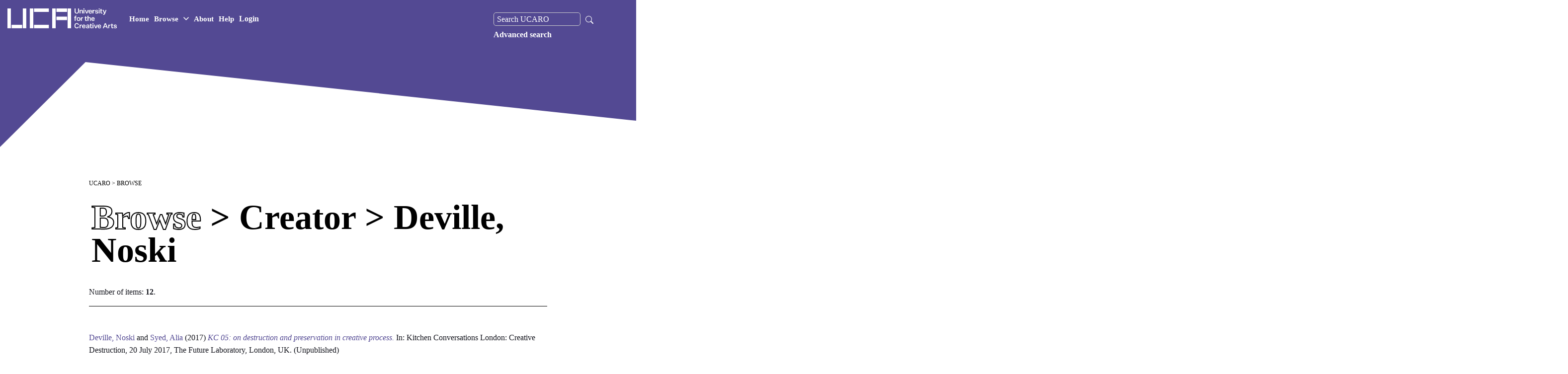

--- FILE ---
content_type: text/html; charset=utf-8
request_url: http://research.uca.ac.uk/view/creators/Deville=3ANoski=3A=3A.html
body_size: 23724
content:
<!DOCTYPE html>
<html xmlns="http://www.w3.org/1999/xhtml" lang="en" class="sr">  
<head>
    <!-- Global site tag (gtag.js) - Google Analytics -->
    <script async="true" src="https://www.googletagmanager.com/gtag/js?id=G-Y7MDEP2G7V">// <!-- No script --></script>
    <script>
      window.dataLayer = window.dataLayer || [];
      function gtag(){dataLayer.push(arguments);}
      gtag('js', new Date());

      gtag('config', 'G-Y7MDEP2G7V');
    </script>
    <meta http-equiv="X-UA-Compatible" content="IE=edge" />
    <title>Browse &gt; Creator &gt; Deville, Noski - UCARO</title>
    <link rel="stylesheet" href="https://fonts.googleapis.com/css?family=Karla:400,400italic,700,700italic" type="text/css" />


    <link rel="stylesheet" id="uca-style-css" href="https://gradshows.uca.ac.uk/wp-content/themes/uca/assets/css/main.css?ver=1654689512" type="text/css" media="all" />

    <link rel="Top" href="https://research.uca.ac.uk/" />
    <link href="https://research.uca.ac.uk/sword-app/servicedocument" rel="Sword" />
    <link href="https://research.uca.ac.uk/id/contents" rel="SwordDeposit" />
    <link type="text/html" href="https://research.uca.ac.uk/cgi/search" rel="Search" />
    <link rel="Search" title="UCARO" href="https://research.uca.ac.uk/cgi/opensearchdescription" type="application/opensearchdescription+xml" />
    <script type="text/javascript">
// <![CDATA[
var eprints_http_root = "https://research.uca.ac.uk";
var eprints_http_cgiroot = "https://research.uca.ac.uk/cgi";
var eprints_oai_archive_id = "kultur.ucreative.ac.uk";
var eprints_logged_in = false;
var eprints_logged_in_userid = 0; 
var eprints_logged_in_username = ""; 
var eprints_logged_in_usertype = ""; 
var eprints_lang_id = "en";
// ]]></script>
    <style type="text/css">.ep_logged_in { display: none }</style>
    <link rel="stylesheet" href="/style/auto-3.4.6.css?1769195586" type="text/css" />
    <script type="text/javascript" src="/javascript/auto-3.4.6.js?1769195586">
//padder
</script>
    <!--[if lte IE 6]>
        <link rel="stylesheet" type="text/css" href="/style/ie6.css" />
   <![endif]-->
    <meta name="Generator" content="EPrints 3.4.6" />
    <meta http-equiv="Content-Type" content="text/html; charset=UTF-8" />
    <meta content="en" http-equiv="Content-Language" />
    <script type="text/javascript">
// <![CDATA[
var eprints_user_id = "false";
// ]]></script><style>.abstract_lists { display: none !important; } .ep_search_BatchList{ display: none; }</style>

    <!-- UCA BRANDING -->
    <!-- INCLUDING RECOURCES in cfg/stati{$config{base_url}}/uca_branding_resources -->

    <meta http-equiv="Content-Type" content="text/html; charset=UTF-8" />
    <meta http-equiv="x-ua-compatible" content="ie=edge" />
    <title>UCA Research Online | University for the Creative Arts</title>
    <meta name="description" content="UCA Research Online Repository for research output" />
    <meta name="keywords" content="University for the Creative Arts Research, University for the Creative Arts Research, Research at UCA, UCA research, All research, UCA Research Online" />
    <meta name="author" content="University for the Creative Arts" />
    <meta name="viewport" content="width=device-width, initial-scale=1" />
    <meta name="apple-mobile-web-app-status-bar-style" content="black" />
    <meta name="theme-color" content="#1e1e1e" />
    <meta name="msapplication-navbutton-color" content="#1e1e1e" />


    <link rel="apple-touch-icon" sizes="180x180" href="https://www.uca.ac.uk/media/uca-2020/site-assets/media/favicons/apple-touch-icon.png" />

    <link rel="icon" type="image/png" sizes="32x32" href="https://pxl-ucreativeacuk.terminalfour.net/prod01/channel_8/media/uca-2020/site-assets/media/favicons/favicon.png" />
    <link rel="icon" type="image/png" sizes="16x16" href="https://pxl-ucreativeacuk.terminalfour.net/prod01/channel_8/media/uca-2020/site-assets/media/favicons/favicon.png" />

    <meta property="og:title" content="UCA Research Online | University for the Creative Arts" />
    <meta property="og:image" content="https://www.uca.ac.uk/coreassets/meta/open-graph.jpg" />
    <meta property="og:site_name" content="University for the Creative Arts - UCA" />
    <meta property="og:description" content="University for the Creative Arts Research, University for the Creative Arts Research, Research at UCA, UCA research, All research, UCA Research Online." />

    <link rel="stylesheet" type="text/css" media="" href="https://research.uca.ac.uk/uca_branding_resources/main.min-3.css" /> <!-- main.min.css -->
    <link rel="stylesheet" type="text/css" media="" href="https://research.uca.ac.uk/uca_branding_resources/theme.css" /> <!-- theme.css --> 

    <!-- END OF UCA BRANDING -->

  </head>

<body class="theme-color-1--orange theme-color-2--black  theme-color-4--white" style="height: 100%;">

  <nav class="c-navbar navbar navbar-expand-xl fixed-top">

    <!-- Larger logo used on home page. Note that either version of the logo can be included on any page -->
    <a class="navbar-brand navbar-brand--large mr-auto" href="https://www.uca.ac.uk/">
      <div class="navbar-brand__main">
        <img src="/images/uca-logo-white.png" style="width: 220px;" />
        <span class="sr-only">UCA - University for the Creative Arts</span>
      </div>
    </a>


    <ul class="navbar-nav navbar--main">
      <li class="nav-item">
        <a class="nav-link" href="/" role="button">Home</a>
      </li>

      <li class="nav-item">
        <a class="nav-link has-children" href="/view" role="button" id="107309" data-toggle="dropdown" aria-haspopup="true" aria-expanded="false">Browse <svg width="11" height="11" viewBox="0 0 11 11" fill="none">
<path d="M1 3.25L5.5 7.75L10 3.25" stroke="white" stroke-width="1.5" stroke-linecap="round" stroke-linejoin="round"></path>
</svg></a>
        <div class="mini-menu dropdown-menu browse-dropdown" aria-labelledby="107309">
            <ul class="mini-menu__menu">
            <li class="mini-menu__item">
                <a class="mini-menu__link" href="/view/creators">Creator</a>
            </li>
            <li class="mini-menu__item">
                <a class="mini-menu__link" href="/divisions.html">School</a>
            </li>
            <li class="mini-menu__item">
                <a class="mini-menu__link" href="/view/research_centres">Research Centre</a>
            </li>
            <li class="mini-menu__item">
                <a class="mini-menu__link" href="/view/year">Year</a>
            </li>
            <li class="mini-menu__item">
                <a class="mini-menu__link" href="/view/theses">Theses</a>
            </li>
            <li class="mini-menu__item">
                <a class="mini-menu__link" href="/view/category">Category</a>
            </li>
            <li class="mini-menu__item">
                <a class="mini-menu__link" href="/cgi/latest_tool">Latest</a>
            </li>
           
            </ul>
        </div>
        </li>

      <li class="nav-item">
        <a class="nav-link" href="/information.html" role="button">About</a>
      </li>
      <li class="nav-item">
        <a class="nav-link" href="/help" role="button">Help</a>
      </li>
      <ul class="ep_tm_key_tools" id="ep_tm_menu_tools"><li class="ep_tm_key_tools_item"><a href="/cgi/users/home" class="ep_tm_key_tools_item_link">Login</a></li></ul>
    </ul>

    <div class="navbar-search order-xl-2">
    </div>
    <button class="hamburger hamburger--spring border-0" data-toggle="menu-offcanvas" type="button" aria-label="menu">
      <span class="hamburger-box">
        <span class="hamburger-inner"></span>
      </span>
    </button>
    <div class="navbar-collapse offcanvas-collapse" id="offcanvas-navbar">
      <ul class="navbar-nav navbar--secondary">
        <div class="nav-search">
          <form method="get" accept-charset="utf-8" action="https://research.uca.ac.uk/cgi/facet/simple2" role="search">
            <input class="ep_searchbarbox_navi" aria-labelledby="searchbutton" accept-charset="utf-8" size="25" type="text" name="q" value="" placeholder="Search UCARO" />
            <button class="search_icon_button" type="submit" name="_action_search">
              <svg width="16" height="16" fill="white" class="bi bi-search" viewBox="0 0 16 16">
                <path d="M11.742 10.344a6.5 6.5 0 1 0-1.397 1.398h-.001c.03.04.062.078.098.115l3.85 3.85a1 1 0 0 0 1.415-1.414l-3.85-3.85a1.007 1.007 0 0 0-.115-.1zM12 6.5a5.5 5.5 0 1 1-11 0 5.5 5.5 0 0 1 11 0z"></path>
              </svg>
            </button>
            <input type="hidden" name="_order" value="bytitle" />
            <input type="hidden" name="basic_srchtype" value="ALL" />
            <input type="hidden" name="_satisfyall" value="ALL" />
          </form>

        <a href="https://research.uca.ac.uk/cgi/search/advanced" role="menuitem" style="float:left;">Advanced search</a>

      </div>
      </ul>
    </div>

  </nav>
  <section class="hero-banner hero-banner--c hero-banner--stripped">


    <div class="hero-banner__overlay-bottom desktop">
      <svg width="3255" height="1260" viewBox="0 0 3255 1260" fill="none">
        <path d="M272 0L0 270.5V886.5L3255 1084.5V318L272 0Z" fill="white"></path>
      </svg>
    </div>

    <div class="hero-banner__overlay-bottom mobile">
      <svg width="1920" height="1139" viewBox="0 0 1920 1139" fill="none">
        <path d="M269.638 0L0 149.5V940.5L1920 1138.5V172L269.638 0Z" fill="#ffffff"></path>
      </svg>
    </div>
    <div class="hero-banner__text" title="">
      <div class="hero-title">
        <h1>

        </h1>
      </div>
    </div>
  </section>

  <div class="main">
    <div class="grid-container">

      <div id="buffer"></div>
      <div class="page-content">
	<p id="breadcrumb-uca">
          <a href="https://research.uca.ac.uk">UCARO</a>
        </p>
	<h1 class="heading-title">Browse &gt; Creator &gt; Deville, Noski</h1>
	<div class="no_link_decor"><a alt="[up]" href="./"><img src="/style/images/multi_up.png" alt="[up]" /></a></div><form method="get" accept-charset="utf-8" action="/cgi/exportview"></form><div class="ep_view_page ep_view_page_view_creators"><div class="ep_view_blurb">Number of items: <strong>12</strong>.</div><p>
   <p class="ep_view_page_entry">
	  <div class="ep_search_fileinfo"></div>
   	  <div class="ep_citation">
      


    <a href="https://research.uca.ac.uk/view/creators/Deville=3ANoski=3A=3A.html"><span class="person_name">Deville, Noski</span></a> and <a href="https://research.uca.ac.uk/view/creators/Syed=3AAlia=3A=3A.html"><span class="person_name">Syed, Alia</span></a>
  

(2017)

<a href="https://research.uca.ac.uk/4407/"><em>KC 05: on destruction and preservation in creative process.</em></a>


    In: Kitchen Conversations London: Creative Destruction, 20 July 2017, The Future Laboratory, London, UK.
  


   (Unpublished)



<!--      <epc:if test="full_text_status = 'none'"> Item not available online.</epc:if> -->
      
	  </div>
   </p>
</p><p>
   <p class="ep_view_page_entry">
	  <div class="ep_search_fileinfo"></div>
   	  <div class="ep_citation">
      


    <a href="https://research.uca.ac.uk/view/creators/Deville=3ANoski=3A=3A.html"><span class="person_name">Deville, Noski</span></a> and <a href="https://research.uca.ac.uk/view/creators/Kelemen=3AFred=3A=3A.html"><span class="person_name">Kelemen, Fred</span></a>
  

(2017)

<a href="https://research.uca.ac.uk/4408/"><em>Cinematography.</em></a>


    In: The Barbican Craft of Film series, 26 February 2017, Barbican Cinema 2, London,  UK.
  


   (Unpublished)



<!--      <epc:if test="full_text_status = 'none'"> Item not available online.</epc:if> -->
      
	  </div>
   </p>
</p><p>
   <p class="ep_view_page_entry">
	  <div class="ep_search_fileinfo"></div>
   	  <div class="ep_citation">
      


    <a href="https://research.uca.ac.uk/view/creators/Deville=3ANoski=3A=3A.html"><span class="person_name">Deville, Noski</span></a> and <a href="https://research.uca.ac.uk/view/creators/Staff=3APatrick=3A=3A.html"><span class="person_name">Staff, Patrick</span></a>
  

(2016)

<a href="https://research.uca.ac.uk/4493/"><em>Now Showing Patrick Staff.</em></a>


    <span class="ep-type-art-design">[<a href="https://research.uca.ac.uk/view/category/exhibition=5Fshow.html">Exhibition/show</a>, <a href="https://research.uca.ac.uk/view/category/film.html">Film</a>]</span>
  


  



<!--      <epc:if test="full_text_status = 'none'"> Item not available online.</epc:if> -->
      
	  </div>
   </p>
</p><p>
   <p class="ep_view_page_entry">
	  <div class="ep_search_fileinfo"></div>
   	  <div class="ep_citation">
      


    <a href="https://research.uca.ac.uk/view/creators/Al-Ani=3AJananne=3A=3A.html"><span class="person_name">Al-Ani, Jananne</span></a> and <a href="https://research.uca.ac.uk/view/creators/Deville=3ANoski=3A=3A.html"><span class="person_name">Deville, Noski</span></a>
  

(2016)

<a href="https://research.uca.ac.uk/4723/"><em>Black Powder Peninsular.</em></a>


    <span class="ep-type-art-design">[<a href="https://research.uca.ac.uk/view/category/film.html">Film</a>]</span>
  


  



<!--      <epc:if test="full_text_status = 'none'"> Item not available online.</epc:if> -->
      
	  </div>
   </p>
</p><p>
   <p class="ep_view_page_entry">
	  <div class="ep_search_fileinfo"></div>
   	  <div class="ep_citation">
      


    <a href="https://research.uca.ac.uk/view/creators/Deville=3ANoski=3A=3A.html"><span class="person_name">Deville, Noski</span></a>
  

(2015)

<a href="https://research.uca.ac.uk/4491/"><em>Independents Day: Films From the London Filmmakers’ Co-op Catalogue.</em></a>


    <span class="ep-type-art-design">[<a href="https://research.uca.ac.uk/view/category/exhibition=5Fshow.html">Exhibition/show</a>, <a href="https://research.uca.ac.uk/view/category/film.html">Film</a>]</span>
  


  



<!--      <epc:if test="full_text_status = 'none'"> Item not available online.</epc:if> -->
      
	  </div>
   </p>
</p><p>
   <p class="ep_view_page_entry">
	  <div class="ep_search_fileinfo"></div>
   	  <div class="ep_citation">
      


    <a href="https://research.uca.ac.uk/view/creators/Bristow=3ANigel=3A=3A.html"><span class="person_name">Bristow, Nigel</span></a> and <a href="https://research.uca.ac.uk/view/creators/Coke=3ACharis=3A=3A.html"><span class="person_name">Coke, Charis</span></a> and <a href="https://research.uca.ac.uk/view/creators/Littman=3ASteve=3A=3A.html"><span class="person_name">Littman, Steve</span></a> and <a href="https://research.uca.ac.uk/view/creators/Shaphyr=3AEyal=3A=3A.html"><span class="person_name">Shaphyr, Eyal</span></a> and <a href="https://research.uca.ac.uk/view/creators/Deville=3ANoski=3A=3A.html"><span class="person_name">Deville, Noski</span></a> and <a href="https://research.uca.ac.uk/view/creators/Recht=3AAdam=3A=3A.html"><span class="person_name">Recht, Adam</span></a> and <a href="https://research.uca.ac.uk/view/creators/Collonge=3AStephane=3A=3A.html"><span class="person_name">Collonge, Stephane</span></a> and <a href="https://research.uca.ac.uk/view/creators/Carroll=3AKayleigh_Rhian=3A=3A.html"><span class="person_name">Carroll, Kayleigh Rhian</span></a> and <a href="https://research.uca.ac.uk/view/creators/Ward=3AMick=3A=3A.html"><span class="person_name">Ward, Mick</span></a> and <a href="https://research.uca.ac.uk/view/creators/McCarthy=3AAidan=3A=3A.html"><span class="person_name">McCarthy, Aidan</span></a> and <a href="https://research.uca.ac.uk/view/creators/Allmark=3ASimon=3A=3A.html"><span class="person_name">Allmark, Simon</span></a> and <a href="https://research.uca.ac.uk/view/creators/Garrido=3AAna=3A=3A.html"><span class="person_name">Garrido, Ana</span></a>
  

(2014)

<a href="https://research.uca.ac.uk/4221/"><em>Maddy Burns In Hell.</em></a>


    <span class="ep-type-art-design">[<a href="https://research.uca.ac.uk/view/category/film.html">Film</a>]</span>
  


  



<!--      <epc:if test="full_text_status = 'none'"> Item not available online.</epc:if> -->
      
	  </div>
   </p>
</p><p>
   <p class="ep_view_page_entry">
	  <div class="ep_search_fileinfo"></div>
   	  <div class="ep_citation">
      


    <a href="https://research.uca.ac.uk/view/creators/Syed=3AAlia=3A=3A.html"><span class="person_name">Syed, Alia</span></a> and <a href="https://research.uca.ac.uk/view/creators/Deville=3ANoski=3A=3A.html"><span class="person_name">Deville, Noski</span></a>
  

(2012)

<a href="https://research.uca.ac.uk/2631/"><em>Priya.</em></a>


    <span class="ep-type-art-design">[<a href="https://research.uca.ac.uk/view/category/film.html">Film</a>]</span>
  


  



<!--      <epc:if test="full_text_status = 'none'"> Item not available online.</epc:if> -->
      
	  </div>
   </p>
</p><p>
   <p class="ep_view_page_entry">
	  <div class="ep_search_fileinfo"></div>
   	  <div class="ep_citation">
      


    <a href="https://research.uca.ac.uk/view/creators/Al-Ani=3AJananne=3A=3A.html"><span class="person_name">Al-Ani, Jananne</span></a> and <a href="https://research.uca.ac.uk/view/creators/Deville=3ANoski=3A=3A.html"><span class="person_name">Deville, Noski</span></a>
  

(2011)

<a href="https://research.uca.ac.uk/2632/"><em>Shadow Sites II.</em></a>


    <span class="ep-type-art-design">[<a href="https://research.uca.ac.uk/view/category/film.html">Film</a>]</span>
  


  



<!--      <epc:if test="full_text_status = 'none'"> Item not available online.</epc:if> -->
      
	  </div>
   </p>
</p><p>
   <p class="ep_view_page_entry">
	  <div class="ep_search_fileinfo"></div>
   	  <div class="ep_citation">
      


    <a href="https://research.uca.ac.uk/view/creators/Al-Ani=3AJananne=3A=3A.html"><span class="person_name">Al-Ani, Jananne</span></a> and <a href="https://research.uca.ac.uk/view/creators/Deville=3ANoski=3A=3A.html"><span class="person_name">Deville, Noski</span></a>
  

(2010)

<a href="https://research.uca.ac.uk/2625/"><em>Excavators.</em></a>


    <span class="ep-type-art-design">[<a href="https://research.uca.ac.uk/view/category/film.html">Film</a>]</span>
  


  



<!--      <epc:if test="full_text_status = 'none'"> Item not available online.</epc:if> -->
      
	  </div>
   </p>
</p><p>
   <p class="ep_view_page_entry">
	  <div class="ep_search_fileinfo"></div>
   	  <div class="ep_citation">
      


    <a href="https://research.uca.ac.uk/view/creators/Al-Ani=3AJananne=3A=3A.html"><span class="person_name">Al-Ani, Jananne</span></a> and <a href="https://research.uca.ac.uk/view/creators/Deville=3ANoski=3A=3A.html"><span class="person_name">Deville, Noski</span></a>
  

(2010)

<a href="https://research.uca.ac.uk/2630/"><em>Shadow Sites I.</em></a>


    <span class="ep-type-art-design">[<a href="https://research.uca.ac.uk/view/category/film.html">Film</a>]</span>
  


  



<!--      <epc:if test="full_text_status = 'none'"> Item not available online.</epc:if> -->
      
	  </div>
   </p>
</p><p>
   <p class="ep_view_page_entry">
	  <div class="ep_search_fileinfo"></div>
   	  <div class="ep_citation">
      


    <a href="https://research.uca.ac.uk/view/creators/Deville=3ANoski=3A=3A.html"><span class="person_name">Deville, Noski</span></a>
  

(2009)

<a href="https://research.uca.ac.uk/2613/"><em>Sheila verzweifelt gesucht.20 Jahre Lesbisch Schwule Filmtage Hamburg.</em></a>


    
      In:  
      Bild:Schon 20 Jahre Lesbisch Schwule Filmtage Hamburg.
    
    
    Mannerschwarm Verlag GmbH, Hamburg, Germany, pp. 110-112.
     ISBN 978-3-939542-74-2
  


  



<!--      <epc:if test="full_text_status = 'none'"> Item not available online.</epc:if> -->
      
	  </div>
   </p>
</p><p>
   <p class="ep_view_page_entry">
	  <div class="ep_search_fileinfo"></div>
   	  <div class="ep_citation">
      


    <a href="https://research.uca.ac.uk/view/creators/Syed=3AAlia=3A=3A.html"><span class="person_name">Syed, Alia</span></a> and <a href="https://research.uca.ac.uk/view/creators/Deville=3ANoski=3A=3A.html"><span class="person_name">Deville, Noski</span></a>
  

(2002)

<a href="https://research.uca.ac.uk/2622/"><em>Alia Syed and Noski Deville: secret films and cinematographic emotion.</em></a>


    Art In-Sight/Filmwaves, FW19 (6).
     pp. 12-13.
     ISSN 1460-4051
  


  



<!--      <epc:if test="full_text_status = 'none'"> Item not available online.</epc:if> -->
      
	  </div>
   </p>
</p><div class="ep_view_timestamp">This list was generated on <strong>Tue Jan 27 04:00:41 2026 UTC</strong>.</div></div>
      </div>
      <div id="buffer"></div>


    </div>
  </div>

  <footer class="footer">
    <div class="container-fluid">
      <div class="row">
        <div class="col-sm-12 footer__bottom">
          <ul class="footer__bottom-links footer__bottom-links--left">
            <li>© University for the Creative Arts - <script>document.write(new Date().getFullYear());</script> - All Rights Reserved</li>
          </ul>
          <ul class="footer__bottom-links footer__bottom-links--right">
            <li><a href="https://www.uca.ac.uk/data-protection-policies/">Data Protection Policies</a></li>
            <li><a href="https://www.uca.ac.uk/cookies-policy/">Web &amp; Cookies Policy</a></li>
            <li><a href="https://www.uca.ac.uk/terms-and-conditions/">Terms &amp; Conditions</a></li>
            <li><a href="https://mylibrary.uca.ac.uk/friendly.php?s=takedownnotice">Takedown Notice</a></li>
            <li><a href="https://www.uca.ac.uk/accessibility/">Accessibility</a></li>
          </ul>
        </div>
      </div>
    </div>
  </footer>


  <!-- INCLUDES -->
  <script type="text/javascript" src="https://research.uca.ac.uk/uca_branding_resources/jquery.js">
  </script>
  <!-- jquery.js -->
  <script type="text/javascript" src="https://research.uca.ac.uk/uca_branding_resources/bootstrap.bundle.js">
  </script> <!-- bootstrap.bundle.js -->
  <script type="text/javascript" src="https://research.uca.ac.uk/uca_branding_resources/noframework.waypoints.min.js">// <!-- No script --></script>
  <!-- noframework.waypoints.min.js -->
  <script type="text/javascript" src="https://research.uca.ac.uk/uca_branding_resources/bootstrap-select.min.js">
  </script> <!-- bootstrap-select.min.js -->
  <script src="https://research.uca.ac.uk/uca_branding_resources/slick.min.js">// <!-- No script --></script>
  <!-- slick.min.js -->
  <script type="text/javascript" src="https://research.uca.ac.uk/uca_branding_resources/scrolloverflow.min.js">
  </script> <!-- scrolloverflow.min.js -->
  <script type="text/javascript" src="https://research.uca.ac.uk/uca_branding_resources/fullpage.scrollHorizontally.min.js">// <!-- No script --></script>
  <!-- fullpage.scrollHorizontally.min.js -->
  <script type="text/javascript" src="https://research.uca.ac.uk/uca_branding_resources/uca_personalization.js">
  </script>
  <!-- Personalisation Cookie JS -->
  <script src="https://research.uca.ac.uk/uca_branding_resources/scrollreveal.min.js">// <!-- No script --></script>
  <!-- scrollreveal.min.js -->
  <script type="text/javascript" src="https://research.uca.ac.uk/uca_branding_resources/app.min.js">
  </script>
  <!-- app.min.js -->
  <script type="text/javascript" src="https://research.uca.ac.uk/uca_branding_resources/fullpage.extensions.min.js">// <!-- No script --></script>

 <script type="text/javascript">
// <![CDATA[
var myRe = /^\/cgi\/stats\/report/;
if(myRe.test(window.location.pathname)){
    document.write('<scri'+'pt type="text/javascript" src="/javascript/daterangepicker.js"></'+'script>');
    document.write('<scri'+'pt type="text/javascript" src="/javascript/jquery.query-object.js"></'+'script>');
}
// ]]></script>



</body>

</html>